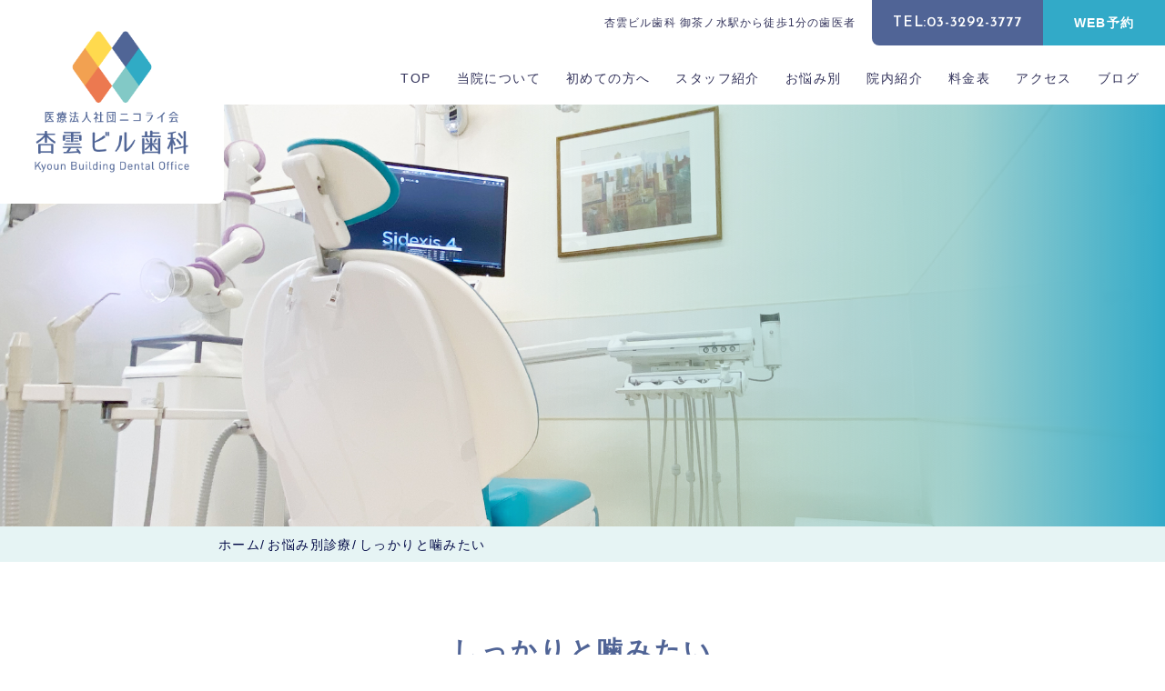

--- FILE ---
content_type: text/html; charset=UTF-8
request_url: https://www.nikoraikai.org/operate/implant
body_size: 42135
content:

<!doctype html>
<html>
<head>
<!-- Google Tag Manager -->
<script>(function(w,d,s,l,i){w[l]=w[l]||[];w[l].push({'gtm.start':
new Date().getTime(),event:'gtm.js'});var f=d.getElementsByTagName(s)[0],
j=d.createElement(s),dl=l!='dataLayer'?'&l='+l:'';j.async=true;j.src=
'https://www.googletagmanager.com/gtm.js?id='+i+dl;f.parentNode.insertBefore(j,f);
})(window,document,'script','dataLayer','GTM-WXQKVHLT');</script>
<!-- End Google Tag Manager -->
	
<meta charset="UTF-8">
<meta name="viewport"  content="width=device-width, initial-scale=1">

<title>しっかりと噛みたい | 御茶ノ水 歯科医院 杏雲ビル歯科</title>

<meta name="description" content="御茶ノ水の歯医者「杏雲ビル歯科」の公式サイトです。御茶ノ水駅より徒歩1分、一般歯科、インプラント、ホワイトニング、矯正歯科、歯周病治療など幅広い治療を行っています。歯に関するお悩みはお気軽にご相談ください。【各種保険取り扱い】" />
<meta name="Keywords" content="御茶ノ水,歯医者,杏雲ビル歯科" />
<link rel="shortcut icon" href="https://www.nikoraikai.org/images/common/favicon.ico" type="image/vnd.microsoft.icon">
<link rel="icon" href="https://www.nikoraikai.org/images/common/favicon.ico" type="image/vnd.microsoft.icon">

<link rel="stylesheet" href="https://www.nikoraikai.org/css/reset.css">
<link rel="stylesheet" href="https://www.nikoraikai.org/css/common.css">
<link rel="stylesheet" href="https://www.nikoraikai.org/css/page.css">
<link rel="stylesheet" href="https://www.nikoraikai.org/css/page-sp.css">
<link href="https://fonts.googleapis.com/css2?family=Josefin+Sans:wght@400;600&display=swap" rel="stylesheet">
<script type="text/javascript" src="https://ajax.googleapis.com/ajax/libs/jquery/1.10.1/jquery.min.js"></script>
<!--
<PageMap>
	<DataObject type="thumbnail">
		<Attribute name="src" value="https://www.nikoraikai.org/images/index/mv01.jpg" />
		<Attribute name="width" value="100" />
		<Attribute name="height" value="130" />
	</DataObject>
</PageMap>
-->  

<meta name='robots' content='max-image-preview:large' />

<!-- All In One SEO Pack 3.7.1[562,597] -->
<meta name="description"  content="インプラントとは 歯が抜けてなくなってしまった所に人工の歯根を埋め込み、その上にクラウンなどの人工の歯をかぶせる治療です。 インプラントと従来の治療法との比較 御茶ノ水" />

<script type="application/ld+json" class="aioseop-schema">{"@context":"https://schema.org","@graph":[{"@type":"Organization","@id":"https://www.nikoraikai.org/#organization","url":"https://www.nikoraikai.org/","name":"御茶ノ水 歯科医院 杏雲ビル歯科","sameAs":[]},{"@type":"WebSite","@id":"https://www.nikoraikai.org/#website","url":"https://www.nikoraikai.org/","name":"御茶ノ水 歯科医院 杏雲ビル歯科","publisher":{"@id":"https://www.nikoraikai.org/#organization"}},{"@type":"WebPage","@id":"https://www.nikoraikai.org/operate/implant/#webpage","url":"https://www.nikoraikai.org/operate/implant/","inLanguage":"ja","name":"しっかりと噛みたい","isPartOf":{"@id":"https://www.nikoraikai.org/#website"},"breadcrumb":{"@id":"https://www.nikoraikai.org/operate/implant/#breadcrumblist"},"datePublished":"2020-09-18T08:06:25+09:00","dateModified":"2023-04-28T11:10:08+09:00"},{"@type":"BreadcrumbList","@id":"https://www.nikoraikai.org/operate/implant/#breadcrumblist","itemListElement":[{"@type":"ListItem","position":1,"item":{"@type":"WebPage","@id":"https://www.nikoraikai.org/","url":"https://www.nikoraikai.org/","name":"御茶ノ水の歯医者【杏雲ビル歯科】御茶ノ水駅より徒歩1分"}},{"@type":"ListItem","position":2,"item":{"@type":"WebPage","@id":"https://www.nikoraikai.org/operate/","url":"https://www.nikoraikai.org/operate/","name":"お悩み別診療"}},{"@type":"ListItem","position":3,"item":{"@type":"WebPage","@id":"https://www.nikoraikai.org/operate/implant/","url":"https://www.nikoraikai.org/operate/implant/","name":"しっかりと噛みたい"}}]}]}</script>
<link rel="canonical" href="https://www.nikoraikai.org/operate/implant/" />
			<script type="text/javascript" >
				window.ga=window.ga||function(){(ga.q=ga.q||[]).push(arguments)};ga.l=+new Date;
				ga('create', 'UA-73096204-1', 'auto');
				// Plugins
				
				ga('send', 'pageview');
			</script>
			<script async src="https://www.google-analytics.com/analytics.js"></script>
			<!-- All In One SEO Pack -->
<link rel='dns-prefetch' href='//s.w.org' />
<link rel="alternate" type="application/rss+xml" title="御茶ノ水 歯科医院 杏雲ビル歯科 &raquo; フィード" href="https://www.nikoraikai.org/feed/" />
<link rel="alternate" type="application/rss+xml" title="御茶ノ水 歯科医院 杏雲ビル歯科 &raquo; コメントフィード" href="https://www.nikoraikai.org/comments/feed/" />
<script type="text/javascript">
window._wpemojiSettings = {"baseUrl":"https:\/\/s.w.org\/images\/core\/emoji\/14.0.0\/72x72\/","ext":".png","svgUrl":"https:\/\/s.w.org\/images\/core\/emoji\/14.0.0\/svg\/","svgExt":".svg","source":{"concatemoji":"https:\/\/www.nikoraikai.org\/blog\/wp-includes\/js\/wp-emoji-release.min.js?ver=6.0"}};
/*! This file is auto-generated */
!function(e,a,t){var n,r,o,i=a.createElement("canvas"),p=i.getContext&&i.getContext("2d");function s(e,t){var a=String.fromCharCode,e=(p.clearRect(0,0,i.width,i.height),p.fillText(a.apply(this,e),0,0),i.toDataURL());return p.clearRect(0,0,i.width,i.height),p.fillText(a.apply(this,t),0,0),e===i.toDataURL()}function c(e){var t=a.createElement("script");t.src=e,t.defer=t.type="text/javascript",a.getElementsByTagName("head")[0].appendChild(t)}for(o=Array("flag","emoji"),t.supports={everything:!0,everythingExceptFlag:!0},r=0;r<o.length;r++)t.supports[o[r]]=function(e){if(!p||!p.fillText)return!1;switch(p.textBaseline="top",p.font="600 32px Arial",e){case"flag":return s([127987,65039,8205,9895,65039],[127987,65039,8203,9895,65039])?!1:!s([55356,56826,55356,56819],[55356,56826,8203,55356,56819])&&!s([55356,57332,56128,56423,56128,56418,56128,56421,56128,56430,56128,56423,56128,56447],[55356,57332,8203,56128,56423,8203,56128,56418,8203,56128,56421,8203,56128,56430,8203,56128,56423,8203,56128,56447]);case"emoji":return!s([129777,127995,8205,129778,127999],[129777,127995,8203,129778,127999])}return!1}(o[r]),t.supports.everything=t.supports.everything&&t.supports[o[r]],"flag"!==o[r]&&(t.supports.everythingExceptFlag=t.supports.everythingExceptFlag&&t.supports[o[r]]);t.supports.everythingExceptFlag=t.supports.everythingExceptFlag&&!t.supports.flag,t.DOMReady=!1,t.readyCallback=function(){t.DOMReady=!0},t.supports.everything||(n=function(){t.readyCallback()},a.addEventListener?(a.addEventListener("DOMContentLoaded",n,!1),e.addEventListener("load",n,!1)):(e.attachEvent("onload",n),a.attachEvent("onreadystatechange",function(){"complete"===a.readyState&&t.readyCallback()})),(e=t.source||{}).concatemoji?c(e.concatemoji):e.wpemoji&&e.twemoji&&(c(e.twemoji),c(e.wpemoji)))}(window,document,window._wpemojiSettings);
</script>
<style type="text/css">
img.wp-smiley,
img.emoji {
	display: inline !important;
	border: none !important;
	box-shadow: none !important;
	height: 1em !important;
	width: 1em !important;
	margin: 0 0.07em !important;
	vertical-align: -0.1em !important;
	background: none !important;
	padding: 0 !important;
}
</style>
	<link rel='stylesheet' id='wp-block-library-css'  href='https://www.nikoraikai.org/blog/wp-includes/css/dist/block-library/style.min.css?ver=6.0' type='text/css' media='all' />
<style id='global-styles-inline-css' type='text/css'>
body{--wp--preset--color--black: #000000;--wp--preset--color--cyan-bluish-gray: #abb8c3;--wp--preset--color--white: #ffffff;--wp--preset--color--pale-pink: #f78da7;--wp--preset--color--vivid-red: #cf2e2e;--wp--preset--color--luminous-vivid-orange: #ff6900;--wp--preset--color--luminous-vivid-amber: #fcb900;--wp--preset--color--light-green-cyan: #7bdcb5;--wp--preset--color--vivid-green-cyan: #00d084;--wp--preset--color--pale-cyan-blue: #8ed1fc;--wp--preset--color--vivid-cyan-blue: #0693e3;--wp--preset--color--vivid-purple: #9b51e0;--wp--preset--gradient--vivid-cyan-blue-to-vivid-purple: linear-gradient(135deg,rgba(6,147,227,1) 0%,rgb(155,81,224) 100%);--wp--preset--gradient--light-green-cyan-to-vivid-green-cyan: linear-gradient(135deg,rgb(122,220,180) 0%,rgb(0,208,130) 100%);--wp--preset--gradient--luminous-vivid-amber-to-luminous-vivid-orange: linear-gradient(135deg,rgba(252,185,0,1) 0%,rgba(255,105,0,1) 100%);--wp--preset--gradient--luminous-vivid-orange-to-vivid-red: linear-gradient(135deg,rgba(255,105,0,1) 0%,rgb(207,46,46) 100%);--wp--preset--gradient--very-light-gray-to-cyan-bluish-gray: linear-gradient(135deg,rgb(238,238,238) 0%,rgb(169,184,195) 100%);--wp--preset--gradient--cool-to-warm-spectrum: linear-gradient(135deg,rgb(74,234,220) 0%,rgb(151,120,209) 20%,rgb(207,42,186) 40%,rgb(238,44,130) 60%,rgb(251,105,98) 80%,rgb(254,248,76) 100%);--wp--preset--gradient--blush-light-purple: linear-gradient(135deg,rgb(255,206,236) 0%,rgb(152,150,240) 100%);--wp--preset--gradient--blush-bordeaux: linear-gradient(135deg,rgb(254,205,165) 0%,rgb(254,45,45) 50%,rgb(107,0,62) 100%);--wp--preset--gradient--luminous-dusk: linear-gradient(135deg,rgb(255,203,112) 0%,rgb(199,81,192) 50%,rgb(65,88,208) 100%);--wp--preset--gradient--pale-ocean: linear-gradient(135deg,rgb(255,245,203) 0%,rgb(182,227,212) 50%,rgb(51,167,181) 100%);--wp--preset--gradient--electric-grass: linear-gradient(135deg,rgb(202,248,128) 0%,rgb(113,206,126) 100%);--wp--preset--gradient--midnight: linear-gradient(135deg,rgb(2,3,129) 0%,rgb(40,116,252) 100%);--wp--preset--duotone--dark-grayscale: url('#wp-duotone-dark-grayscale');--wp--preset--duotone--grayscale: url('#wp-duotone-grayscale');--wp--preset--duotone--purple-yellow: url('#wp-duotone-purple-yellow');--wp--preset--duotone--blue-red: url('#wp-duotone-blue-red');--wp--preset--duotone--midnight: url('#wp-duotone-midnight');--wp--preset--duotone--magenta-yellow: url('#wp-duotone-magenta-yellow');--wp--preset--duotone--purple-green: url('#wp-duotone-purple-green');--wp--preset--duotone--blue-orange: url('#wp-duotone-blue-orange');--wp--preset--font-size--small: 13px;--wp--preset--font-size--medium: 20px;--wp--preset--font-size--large: 36px;--wp--preset--font-size--x-large: 42px;}.has-black-color{color: var(--wp--preset--color--black) !important;}.has-cyan-bluish-gray-color{color: var(--wp--preset--color--cyan-bluish-gray) !important;}.has-white-color{color: var(--wp--preset--color--white) !important;}.has-pale-pink-color{color: var(--wp--preset--color--pale-pink) !important;}.has-vivid-red-color{color: var(--wp--preset--color--vivid-red) !important;}.has-luminous-vivid-orange-color{color: var(--wp--preset--color--luminous-vivid-orange) !important;}.has-luminous-vivid-amber-color{color: var(--wp--preset--color--luminous-vivid-amber) !important;}.has-light-green-cyan-color{color: var(--wp--preset--color--light-green-cyan) !important;}.has-vivid-green-cyan-color{color: var(--wp--preset--color--vivid-green-cyan) !important;}.has-pale-cyan-blue-color{color: var(--wp--preset--color--pale-cyan-blue) !important;}.has-vivid-cyan-blue-color{color: var(--wp--preset--color--vivid-cyan-blue) !important;}.has-vivid-purple-color{color: var(--wp--preset--color--vivid-purple) !important;}.has-black-background-color{background-color: var(--wp--preset--color--black) !important;}.has-cyan-bluish-gray-background-color{background-color: var(--wp--preset--color--cyan-bluish-gray) !important;}.has-white-background-color{background-color: var(--wp--preset--color--white) !important;}.has-pale-pink-background-color{background-color: var(--wp--preset--color--pale-pink) !important;}.has-vivid-red-background-color{background-color: var(--wp--preset--color--vivid-red) !important;}.has-luminous-vivid-orange-background-color{background-color: var(--wp--preset--color--luminous-vivid-orange) !important;}.has-luminous-vivid-amber-background-color{background-color: var(--wp--preset--color--luminous-vivid-amber) !important;}.has-light-green-cyan-background-color{background-color: var(--wp--preset--color--light-green-cyan) !important;}.has-vivid-green-cyan-background-color{background-color: var(--wp--preset--color--vivid-green-cyan) !important;}.has-pale-cyan-blue-background-color{background-color: var(--wp--preset--color--pale-cyan-blue) !important;}.has-vivid-cyan-blue-background-color{background-color: var(--wp--preset--color--vivid-cyan-blue) !important;}.has-vivid-purple-background-color{background-color: var(--wp--preset--color--vivid-purple) !important;}.has-black-border-color{border-color: var(--wp--preset--color--black) !important;}.has-cyan-bluish-gray-border-color{border-color: var(--wp--preset--color--cyan-bluish-gray) !important;}.has-white-border-color{border-color: var(--wp--preset--color--white) !important;}.has-pale-pink-border-color{border-color: var(--wp--preset--color--pale-pink) !important;}.has-vivid-red-border-color{border-color: var(--wp--preset--color--vivid-red) !important;}.has-luminous-vivid-orange-border-color{border-color: var(--wp--preset--color--luminous-vivid-orange) !important;}.has-luminous-vivid-amber-border-color{border-color: var(--wp--preset--color--luminous-vivid-amber) !important;}.has-light-green-cyan-border-color{border-color: var(--wp--preset--color--light-green-cyan) !important;}.has-vivid-green-cyan-border-color{border-color: var(--wp--preset--color--vivid-green-cyan) !important;}.has-pale-cyan-blue-border-color{border-color: var(--wp--preset--color--pale-cyan-blue) !important;}.has-vivid-cyan-blue-border-color{border-color: var(--wp--preset--color--vivid-cyan-blue) !important;}.has-vivid-purple-border-color{border-color: var(--wp--preset--color--vivid-purple) !important;}.has-vivid-cyan-blue-to-vivid-purple-gradient-background{background: var(--wp--preset--gradient--vivid-cyan-blue-to-vivid-purple) !important;}.has-light-green-cyan-to-vivid-green-cyan-gradient-background{background: var(--wp--preset--gradient--light-green-cyan-to-vivid-green-cyan) !important;}.has-luminous-vivid-amber-to-luminous-vivid-orange-gradient-background{background: var(--wp--preset--gradient--luminous-vivid-amber-to-luminous-vivid-orange) !important;}.has-luminous-vivid-orange-to-vivid-red-gradient-background{background: var(--wp--preset--gradient--luminous-vivid-orange-to-vivid-red) !important;}.has-very-light-gray-to-cyan-bluish-gray-gradient-background{background: var(--wp--preset--gradient--very-light-gray-to-cyan-bluish-gray) !important;}.has-cool-to-warm-spectrum-gradient-background{background: var(--wp--preset--gradient--cool-to-warm-spectrum) !important;}.has-blush-light-purple-gradient-background{background: var(--wp--preset--gradient--blush-light-purple) !important;}.has-blush-bordeaux-gradient-background{background: var(--wp--preset--gradient--blush-bordeaux) !important;}.has-luminous-dusk-gradient-background{background: var(--wp--preset--gradient--luminous-dusk) !important;}.has-pale-ocean-gradient-background{background: var(--wp--preset--gradient--pale-ocean) !important;}.has-electric-grass-gradient-background{background: var(--wp--preset--gradient--electric-grass) !important;}.has-midnight-gradient-background{background: var(--wp--preset--gradient--midnight) !important;}.has-small-font-size{font-size: var(--wp--preset--font-size--small) !important;}.has-medium-font-size{font-size: var(--wp--preset--font-size--medium) !important;}.has-large-font-size{font-size: var(--wp--preset--font-size--large) !important;}.has-x-large-font-size{font-size: var(--wp--preset--font-size--x-large) !important;}
</style>
<link rel='stylesheet' id='toc-screen-css'  href='https://www.nikoraikai.org/blog/wp-content/plugins/table-of-contents-plus/screen.min.css?ver=2002' type='text/css' media='all' />
<link rel="https://api.w.org/" href="https://www.nikoraikai.org/wp-json/" /><link rel="alternate" type="application/json" href="https://www.nikoraikai.org/wp-json/wp/v2/pages/527" /><link rel="EditURI" type="application/rsd+xml" title="RSD" href="https://www.nikoraikai.org/blog/xmlrpc.php?rsd" />
<link rel="wlwmanifest" type="application/wlwmanifest+xml" href="https://www.nikoraikai.org/blog/wp-includes/wlwmanifest.xml" /> 
<meta name="generator" content="WordPress 6.0" />
<link rel='shortlink' href='https://www.nikoraikai.org/?p=527' />
<link rel="alternate" type="application/json+oembed" href="https://www.nikoraikai.org/wp-json/oembed/1.0/embed?url=https%3A%2F%2Fwww.nikoraikai.org%2Foperate%2Fimplant%2F" />
<link rel="alternate" type="text/xml+oembed" href="https://www.nikoraikai.org/wp-json/oembed/1.0/embed?url=https%3A%2F%2Fwww.nikoraikai.org%2Foperate%2Fimplant%2F&#038;format=xml" />
</head><!--test-->

	
<body id="top">
<!-- Google Tag Manager (noscript) -->
<noscript><iframe src="https://www.googletagmanager.com/ns.html?id=GTM-WXQKVHLT"
height="0" width="0" style="display:none;visibility:hidden"></iframe></noscript>
<!-- End Google Tag Manager (noscript) -->

<div class="body-wrap">

    <header>
        <a href="https://www.nikoraikai.org/" class="logo"><img src="https://www.nikoraikai.org/images/common/logo01.png" alt="医療法人ニコライ会 杏雲ビル歯科"></a>
        <nav>
            <div class="top flex pc">
                <p>杏雲ビル歯科 御茶ノ水駅から徒歩1分の歯医者</p>
                <a href="tel:03-3292-3777" class="tel josef">TEL:03-3292-3777</a>
                <a href="https://ssl.xaas.jp/m1051836/login/serviceAppoint/index?SITE_CODE=hp" target="_blank" class="web">WEB予約</a>
            </div>
            <ul class="gnav">
                <li><a href="https://www.nikoraikai.org/">TOP</a></li>
                <li><a href="https://www.nikoraikai.org/about.html">当院について</a></li>
                <li><a href="https://www.nikoraikai.org/first.html">初めての⽅へ</a></li>
                <li><a href="https://www.nikoraikai.org/staff.html">スタッフ紹介</a></li>
                <li><a href="https://www.nikoraikai.org/operate">お悩み別</a></li>
                <li><a href="https://www.nikoraikai.org/interior.html">院内紹介</a></li>
				<li><a href="https://www.nikoraikai.org/price.html">料金表</a></li> 
                <li><a href="https://www.nikoraikai.org/access.html">アクセス</a></li>
				<li><a href="https://www.nikoraikai.org/news/">ブログ</a></li>
            </ul>
        </nav>
    </header>

    <div class="mv branch">
      <!----------------------------------------------------------------------------
            .mvに任意のクラス名を足してpage.cssでbackground-imageで背景画像を設定してください。
            (.sampleを任意の名前に変更)
        ----------------------------------------------------------------------------->
    </div>
    
    
    
    
<!--
    <div class="pankuzu-wrap">
      <ul itemscope itemtype="http://schema.org/BreadcrumbList" class="pankuzu wrap large">
        <li itemscope itemprop="itemListElement" itemtype="http://schema.org/ListItem"> <a itemprop="item" href="https://www.nikoraikai.org"> <span itemprop="name">TOP</span> </a>
          <meta itemprop="position" content="1" />
        </li>
        <li itemscope itemprop="itemListElement" itemtype="http://schema.org/ListItem"> <a itemprop="item" href="https://www.nikoraikai.org/operate/implant/"> <span itemprop="name">しっかりと噛みたい</span> </a>
          <meta itemprop="position" content="2" />
        </li>
      </ul>
    </div>
-->
	
	<div class="pankuzu-wrap">
		<div id="breadcrumb"> <ul itemscope itemtype="http://schema.org/BreadcrumbList" class="pankuzu wrap large"><li><a href="https://www.nikoraikai.org"><span>ホーム</span></a></li><li><a href="https://www.nikoraikai.org/operate/"><span>お悩み別診療</span></a></li><li><span>しっかりと噛みたい</span></li></ul></div>	</div>


    <main>

      <h1>
		しっかりと噛みたい      	      	<span class="josef">
      	インプラント      			
      		</span></h1>





<div class="container">
	<!-- コンテンツここから -->
	<div id="toc_container" class="no_bullets"><p class="toc_title">目次</p><ul class="toc_list"><li><a href="#i"><span class="toc_number toc_depth_1">1</span> インプラントとは</a><ul><li><a href="#i-2"><span class="toc_number toc_depth_2">1.1</span> インプラントと従来の治療法との比較</a></li><li><a href="#i-3"><span class="toc_number toc_depth_2">1.2</span> インプラントの特徴</a></li><li><a href="#i-4"><span class="toc_number toc_depth_2">1.3</span> インプラント治療の手順</a></li></ul></li></ul></div>
<h2><span id="i">インプラントとは</span></h2>


	<p>歯が抜けてなくなってしまった所に人工の歯根を埋め込み、その上にクラウンなどの人工の歯をかぶせる治療です。</p>


	<h3><span id="i-2">インプラントと<br class="sp">従来の治療法との比較</span></h3>

	<div class="side-img">
		<div class="content">
			<p>御茶ノ水 杏雲ビル歯科では国際的にも信頼度が高いと言われ、長期間にわたる臨床実績のあるストローマンインプラント(スイス)を使用しています。</p><p>また、手術前の診察では院内に常設されているCTにてCT撮影を行い、安全性の高い治療を心がけています。</p>

			<p>歯が抜けてなくなってしまった場合、従来は取り外し式の義歯、あるいは隣の歯を削ってブリッジを作っていましたが、様々な欠点がありました。</p><p><strong>インプラントを使用することによって従来からの治療法の欠点から解放されます。</strong></p>
		</div>
		<div class="img"><img src="../images/operate/implant/04.jpg"></div>
	</div>




	<div class="side-img">

		<div class="content">
			<h4>義歯の欠点</h4>  
			<ul class="dice">
				<!-- ふつうのリスト -->
				<li>取り外し式のため毎日の手入れが面倒である</li>
				<li>違和感、異物感が強く、<br class="sp">また発音にも障害がでる</li>
				<li>見た目が良くない</li>
			</ul>  

			<h4>ブリッジの欠点</h4>  
			<ul class="dice">
				<!-- ふつうのリスト -->
				<li>ブリッジを支える歯には大きな負担がかかる</li>
				<li>隣の健康な歯を削らなければいけない</li>
			</ul>  
		</div>
		<div class="img"><img src="../images/operate/implant/01.jpg"></div>
	</div>


	<h3><span id="i-3">インプラントの特徴</span></h3>  
	<ul class="dice">
		<!-- ふつうのリスト -->
		<li>外観が自然である</li>
		<li>固定式であり、義歯のように毎日はずして洗う必要がない</li>
		<li>天然の歯とはほとんど同じような感覚で噛むことができる</li>  
		<li>ブリッジのように隣の健康な歯を削る必要がない・また負担もかからない</li> 
		<li>手術の必要があり、一般的に治療期間は長くなる(2ヶ月～6ヶ月程)</li>     
	</ul>  


	<h3><span id="i-4">インプラント治療の手順</span></h3>
	<div class="side-img">
		<div class="content">
			<p>レントゲン、模型などによって十分な診査を行った後、顎の骨の形をよりよく把握し、安全に手術を行えるようX線、CTも使用しています。<br>
			CTと模型診査から、埋入するインプラントの長さと太さをシミュレーションして、手術のプランを説明させていただきます。骨の量が少ない場合には、骨の造成をインプラント埋入時に同時に行うこともあります。</p>

			<p>手術は局所麻酔で行い時間は１時間ほどです。<br>※ケースにより異なります。<br>
			手術前に、口腔内のクリーニング、モニターの取り付けなどの準備で1時間ほどかかりますので、院内での滞在時間は２時間ほどになります。</p>
			
		</div>
		<div class="img"> <img src="../images/operate/implant/02.jpg"> </div>
	</div>
			<p>術直後は１週間ほどは手術部位は安静にして頂いて、食事も術野とは反対側で食事をお願いしています。<br>
			通常1週間後に抜糸となります。術後にすぐにインプラントに歯が入る訳ではなく、インプラントが骨としっかりと定着するまで３〜4ヶ月ほど放置します。</p>

			<p>そして、３～４ヶ月経ってから、インプラントに歯を立てるために型取りへと入って行きます。</p>

</div>
<!-- .container -->
				



    </main>
	
		<section class="blog">
        <div class="wrap">
            <img src="../images/index/bg-blog01.png" class="bg" alt="ブログ">
            <h2><span class="josef">Related article</span>関連記事</h2>
			            <ul class="blog-list">
            								
				<li>
					<a href="https://www.nikoraikai.org/news/445/" class="linkwrap"></a>
	                <div class="thumb " style="background-image: url(https://www.nikoraikai.org/blog/wp-content/uploads/2019/12/1.jpg);"></div>
	                <div class="content">
	                    <span class="time">2019.12.16</span>
	                    <p>歯科用CTはこんな時に役にたちます。（インプラント編）</p>
	                </div>
				</li>
											
				<li>
					<a href="https://www.nikoraikai.org/news/346/" class="linkwrap"></a>
	                <div class="thumb " style="background-image: url(https://www.nikoraikai.org/blog/wp-content/uploads/2018/04/0683b35388e1d1941224a677a41b35ce_s.jpg);"></div>
	                <div class="content">
	                    <span class="time">2018.4.30</span>
	                    <p>歯を抜いた後。インプラント編</p>
	                </div>
				</li>
											
				<li>
					<a href="https://www.nikoraikai.org/news/196/" class="linkwrap"></a>
	                <div class="thumb " style="background-image: url(https://www.nikoraikai.org/blog/wp-content/uploads/2016/08/DSC_6581.jpg);"></div>
	                <div class="content">
	                    <span class="time">2016.8.14</span>
	                    <p>歯を抜いたあと、何かを入れなくちゃいけないの？</p>
	                </div>
				</li>
											
				<li>
					<a href="https://www.nikoraikai.org/news/98/" class="linkwrap"></a>
	                <div class="thumb " style="background-image: url(https://www.nikoraikai.org/blog/wp-content/uploads/2016/03/7f331a0c745ac38be5057373db9e03a4_s.jpg);"></div>
	                <div class="content">
	                    <span class="time">2016.3.01</span>
	                    <p>歯を抜くときの基礎知識</p>
	                </div>
				</li>
			            </ul>
        	            <a href="https://www.nikoraikai.org/news_category/implant" class="btn"><span>関連記事一覧</span></a>
        </div>
    </section>
   	
	<section class="trouble wrap">
		<h2 class="general"><span>口腔内をトータルサポート</span>お悩み症状別</h2>
		<ul class="trouble-list">
            <li>
                <a href="https://www.nikoraikai.org/operate/prevent" class="linkwrap"></a>
                <img src="https://www.nikoraikai.org/images/common/icon-trouble02.png" alt="歯を予防したい・予防歯科">
                <p>歯を予防したい</p>
                <span>予防⻭科</span>
            </li>
            <li>
                <a href="https://www.nikoraikai.org/operate/kids" class="linkwrap"></a>
                <img src="https://www.nikoraikai.org/images/common/icon-trouble04.png" alt="子供の歯を守る・小児歯科">
                <p>子供の歯を守る</p>
                <span>⼩児⻭科</span>
            </li>
			<li>
                <a href="https://www.nikoraikai.org/operate/halitosis" class="linkwrap"></a>
                <img src="https://www.nikoraikai.org/images/common/icon-trouble13.png" alt="口臭が気になる・口臭予防">
                <p>⼝臭が気になる</p>
                <span>⼝臭予防</span>
            </li>
			<li>
                <a href="https://www.nikoraikai.org/operate/perio" class="linkwrap"></a>
                <img src="https://www.nikoraikai.org/images/common/icon-trouble03.png" alt="歯がグラグラ・歯周病">
                <p>⻭がグラグラする</p>
                <span>⻭周病治療</span>
            </li>
			<li>
                <a href="https://www.nikoraikai.org/operate/wisdom" class="linkwrap"></a>
                <img src="https://www.nikoraikai.org/images/common/icon-trouble05.png" alt="親知らずを抜きたい・親知らず">
                <p>親知らずを抜きたい</p>
                <span>親知らず抜歯</span>
            </li>
			<li>
                <a href="https://www.nikoraikai.org/operate/decay" class="linkwrap"></a>
                <img src="https://www.nikoraikai.org/images/common/icon-trouble01.png" alt="歯が痛い・虫歯治療">
                <p>⻭が痛い</p>
                <span>虫歯治療</span>
            </li>
			<li>
                <a href="https://www.nikoraikai.org/operate/root" class="linkwrap"></a>
                <img src="https://www.nikoraikai.org/images/common/icon-trouble07.png" alt="歯を残したい・根管治療">
                <p>⻭を残したい</p>
                <span>根管治療</span>
            </li>
			<li>
                <a href="https://www.nikoraikai.org/operate/esthetic" class="linkwrap"></a>
                <img src="https://www.nikoraikai.org/images/common/icon-trouble08.png" alt="銀歯がきになる・セラミック治療">
                <p>銀⻭が気になる</p>
                <span>セラミック治療</span>
            </li>
			<li>
                <a href="https://www.nikoraikai.org/operate/cosmetic" class="linkwrap"></a>
                <img src="https://www.nikoraikai.org/images/common/icon-trouble16.png" alt="前歯をキレイにしたい・審美歯科">
                <p>前歯をキレイにしたい</p>
                <span>審美⻭科</span>
            </li>
			<li>
                <a href="https://www.nikoraikai.org/operate/whitening" class="linkwrap"></a>
                <img src="https://www.nikoraikai.org/images/common/icon-trouble14.png" alt="前歯を白く/キレイにしたい・ホワイトニング">
                <p>⻭を⽩くしたい</p>
                <span>ホワイトニング</span>
            </li>
			<li>
                <a href="https://www.nikoraikai.org/operate/ortho" class="linkwrap"></a>
                <img src="https://www.nikoraikai.org/images/common/icon-trouble09.png" alt="歯並びをよくしたい・矯正歯科">
                <p>⻭並びを良くしたい</p>
                <span>矯正⻭科</span>
            </li>
			<li>
                <a href="https://www.nikoraikai.org/operate/denture" class="linkwrap"></a>
                <img src="https://www.nikoraikai.org/images/common/icon-trouble11.png" alt="歯がない・入れ歯">
                <p>⻭がない</p>
                <span>⼊れ⻭/ブリッジ</span>
            </li>
            <li>
                <a href="https://www.nikoraikai.org/operate/implant" class="linkwrap"></a>
                <img src="https://www.nikoraikai.org/images/common/icon-trouble06.png" alt="しっかりと噛みたい・インプラント">
                <p>しっかりと噛みたい</p>
                <span>インプラント</span>
            </li>
			<li>
                <a href="https://www.nikoraikai.org/operate/bruxism" class="linkwrap"></a>
                <img src="https://www.nikoraikai.org/images/common/icon-trouble12.png" alt="歯がすり減る・歯ぎしり">
                <p>⻭がすり減る</p>
                <span>⻭ぎしり対策</span>
            </li>
            <li>
                <a href="https://www.nikoraikai.org/operate/engagement" class="linkwrap"></a>
                <img src="https://www.nikoraikai.org/images/common/icon-trouble10.png" alt="顎がガクガクする・顎関節症">
                <p>顎が痛い</p>
                <span>顎関節治療</span>
            </li>
        </ul>
	</section>
	
	<div class="img-box02">
		<img src="https://www.nikoraikai.org/images/index/item-img-box02.png" class="item01 pc">
		<img src="https://www.nikoraikai.org/images/index/item-img-box02-sp.png" class="item01 sp">
	</div>
	
	<section class="add">
		<div class="container">
			<h2>私たちにご相談ください</h2>
			<p><img src="https://www.nikoraikai.org/images/common/add.jpg" width="100%" alt="私たちにご相談ください"></p>
			<p>患者さんが安心して通える歯科医院を目指して、日々技術の向上や勉強に励んでおります。</p>
			<p>そのため、お子様、社会人、御高齢の方、どなたでも『<strong>患者さんに喜んで頂け歯科治療と予防</strong>』を提供できると自負しております。</p>
			<p>お口のお悩みがございましたら、まずはご相談ください。</p>
			<a href="https://ssl.xaas.jp/m1051836/login/serviceAppoint/index?SITE_CODE=hp" target="_blank" class="btn"><span>ご予約はこちらから</span></a>
		</div>
	</section>
	
	
	
	
    <div class="gmap pc">
        <iframe src="https://www.google.com/maps/embed?pb=!1m14!1m8!1m3!1d12960.433939807765!2d139.7635308!3d35.6989479!3m2!1i1024!2i768!4f13.1!3m3!1m2!1s0x0%3A0x5d1b3773bcb7ef4f!2z5b6h6Iy244OO5rC0IOadj-mbsuODk-ODq-atr-enkQ!5e0!3m2!1sja!2sjp!4v1597651632439!5m2!1sja!2sjp" width="600" height="450" frameborder="0" style="border:0;" allowfullscreen="" aria-hidden="false" tabindex="0"></iframe>
    </div>

    <div class="foot-info">
        <div class="wrap">
				<img src="https://www.nikoraikai.org/images/common/logo02.png" class="logo" alt="医療法人ニコライ会 杏雲ビル歯科">
            <p>杏雲ビル歯科 御茶ノ水駅から徒歩1分の歯医者</p>
            <div class="flex">
                <div class="left">
                    <table class="hour-table">
                        <thead>
                            <tr>
                                <th>診療時間</th>
                                <td>月</td>
                                <td>火</td>
                                <td>水</td>
                                <td>木</td>
                                <td>金</td>
                                <td>土</td>
                                <td>日・祝</td>
                            </tr>
                        </thead>
                        <tbody>
                            <tr>
                                <th>9:30～13:00</th>
                                <td>○</td>
                                <td>○</td>
                                <td>○</td>
                                <td>○</td>
                                <td>○</td>
                                <td>○</td>
                                <td>-</td>
                            </tr>
                            <tr>
                                <th>14:00～19:00</th>
                                <td>○</td>
                                <td>○</td>
                                <td>○</td>
                                <td>○</td>
                                <td>○</td>
                                <td>△</td>
                                <td>-</td>
                            </tr>
                        </tbody>
                    </table>
                    <p>※土曜日は18時まで<br>新患･急患随時受付 / 休診日：日曜･祝祭日</p>
                </div>
                <div class="right">
                    <p>〒101-0062<br>東京都千代田区神田駿河台2-2 御茶ノ水杏雲ビル1F</p>
                    <p>JR御茶ノ水駅より徒歩1分<br>東京メトロ新御茶ノ水駅より徒歩2分</p>
                    <a href="tel:03-3292-3777" class="tel josef">TEL:03-3292-3777</a>
                </div>
            </div>
        </div>
    </div>

    <footer>
        <div class="wrap sitemap">
            <dl class="pc">
                <dt><a href="https://www.nikoraikai.org/">TOP</a></dt>
            </dl>
            <dl>
                <dt class="has-child"><a href="https://www.nikoraikai.org/about.html">当院について</a></dt>
                <dd>
                    <ul>
                        <li><a href="https://www.nikoraikai.org/about.html#link001">診療理念</a></li>
                        <li><a href="https://www.nikoraikai.org/about.html#link002">当院の特徴</a></li>
                        <li><a href="https://www.nikoraikai.org/about.html#link003">沿⾰</a></li>
                        <li><a href="https://www.nikoraikai.org/branch.html">分院紹介</a></li>
                    </ul>
                </dd>
            </dl>
            <dl>
                <dt class="has-child"><a href="https://www.nikoraikai.org/first.html">初めての⽅へ</a></dt>
                <dd>
                    <ul>
                        <li><a href="https://www.nikoraikai.org/first.html#link001">治療の流れ</a></li>
                        <li><a href="https://www.nikoraikai.org/first.html#link002">予約⽅法</a></li>
                    </ul>
                </dd>
            </dl>
            <dl>
                <dt class="has-child"><a href="https://www.nikoraikai.org/staff.html">スタッフ紹介</a></dt>
                <dd>
                    <ul>
                        <li><a href="https://www.nikoraikai.org/staff.html#link001">⻭科医師</a></li>
                        <li><a href="https://www.nikoraikai.org/staff.html#link002">⻭科衛⽣⼠</a></li>
                    </ul>
                </dd>
            </dl>
            <dl>
                <dt class="has-child"><a href="https://www.nikoraikai.org/operate">お悩み別診療</a></dt>
                <dd class="flex">
                    <ul>
                        <li><a href="https://www.nikoraikai.org/operate/decay">⻭が痛い</a></li>
                        <li><a href="https://www.nikoraikai.org/operate/prevent">歯を予防したい</a></li>
                        <li><a href="https://www.nikoraikai.org/operate/perio">⻭がグラグラ</a></li>
                        <li><a href="https://www.nikoraikai.org/operate/kids">子供の歯を守る</a></li>
                        <li><a href="https://www.nikoraikai.org/operate/wisdom">親知らずを抜きたい</a></li>
                        <li><a href="https://www.nikoraikai.org/operate/implant">しっかりと噛みたい</a></li>
                        <li><a href="https://www.nikoraikai.org/operate/root">⻭を残したい</a></li>
                        <li><a href="https://www.nikoraikai.org/operate/esthetic">銀⻭が気になる</a></li>
                    </ul>
                    <ul>
						<li><a href="https://www.nikoraikai.org/operate/cosmetic">前歯をキレイにしたい</a></li>
                        <li><a href="https://www.nikoraikai.org/operate/ortho">⻭並びを良くしたい</a></li>
                        <li><a href="https://www.nikoraikai.org/operate/engagement">顎が痛い</a></li>
                        <li><a href="https://www.nikoraikai.org/operate/denture">⻭がない</a></li>
                        <li><a href="https://www.nikoraikai.org/operate/bruxism">⻭がすり減る</a></li>
                        <li><a href="https://www.nikoraikai.org/operate/halitosis">⼝臭が気になる</a></li>
                        <li><a href="https://www.nikoraikai.org/operate/whitening">⻭を⽩くしたい</a></li>
                        <li><a href="https://www.nikoraikai.org/operate/bite">噛み合わせを良くしたい</a></li>
                    </ul>
                </dd>
            </dl>
            <dl>
                <dt><a href="https://www.nikoraikai.org/interior.html">院内紹介</a></dt>
                <dt><a href="https://www.nikoraikai.org/access.html">アクセス</a></dt>
                <dt><a href="https://www.nikoraikai.org/news">ブログ</a></dt>
            </dl>
        </div>
        <p class="copy wrap">
            <a href="https://www.nikoraikai.org/"><span>©️杏雲ビル歯科 御茶ノ水駅から徒歩1分の歯医者</span></a>
<!--            <a href="https://www.nikoraikai.org/"><span class="sp josef">Kyoun Building Dental Office.</span></a>-->
        </p>
    </footer>

    <div class="menu-btn sp">
        <div class="inner">
            <span></span>
            <span></span>
            <span></span>
        </div>
        <p class="josef">MENU</p>
    </div>

    <ul class="float-btn sp">
        <li>
            <a href="tel:03-3292-3777" class="linkwrap"></a>
            電話をかける
        </li>
        <li>
            <a href="https://ssl.xaas.jp/m1051836/login/serviceAppoint/index?SITE_CODE=hp" target="_blank" class="linkwrap"></a>
            WEB予約
        </li>
    </ul>
</div><!-- .body-wrap -->


<script type="text/javascript" src="https://www.nikoraikai.org/js/slick.min.js"></script>
<script type="text/javascript" src="https://www.nikoraikai.org/js/common.js"></script>
<script type="text/javascript" src="https://www.nikoraikai.org/js/page.js"></script>
	
<!-- InstanceBeginEditable name="footer" -->
<!-- InstanceEndEditable -->
</body>

<!-- InstanceEnd --></html>

--- FILE ---
content_type: text/css
request_url: https://www.nikoraikai.org/css/common.css
body_size: 8997
content:
*{	
	font-family: "游ゴシック体", YuGothic, "游ゴシック Medium", "Yu Gothic Medium", "游ゴシック", "Yu Gothic", sans-serif;
	font-feature-settings: "palt";
	-webkit-font-smoothing: antialiased;
	-moz-osx-font-smoothing: grayscale;
	color: #32325a;
	box-sizing: border-box;
	word-break: break-all;
	font-size: 14px;
	font-style: normal;
	font-weight: 400;
	line-height: 2;
	letter-spacing: 0.1em;
	text-align: justify;
}

.josef{ font-family: 'Josefin Sans', sans-serif; letter-spacing: .05em; }

.flex{ display: flex; justify-content: space-between; flex-wrap: wrap; }

a{ transition: .3s; }
a:hover{ opacity: .7; }

br{ line-height: inherit; }

span, a, strong, small{ color: inherit; font-size: inherit; font-family: inherit; font-weight: inherit; letter-spacing: inherit; }

.wrap{ width: 800px; margin: 0 auto; }

.linkwrap{ width: 100%; height: 100%; display: block; position: absolute; top: 0; left: 0; z-index: 10; }
.body-wrap{ overflow: hidden; position: relative; }

a.btn{ display: table; padding: 0 4px 4px 0; border-right: solid 1px; border-bottom: solid 1px; border-radius: 0 0 4px 0; }
a.btn span{ display: flex; justify-content: center; align-items: center; width: 304px; height: 64px; border: solid 1px; border-radius: 4px; }

a.btn_2{ display: table; padding: 0 4px 4px 0; border-right: solid 1px; border-bottom: solid 1px; border-radius: 0 0 4px 0; margin: 0 auto;}
a.btn_2 span{ display: flex; justify-content: center; align-items: center; width: 304px; height: 64px; border: solid 1px; border-radius: 4px; }

.sp{ display: none; }

header{ height: 115px; position: relative; display: flex; justify-content: flex-end; z-index: 100; }
header a.logo{ width: 246px; height: 224px; background: #fff; display: flex; justify-content: center; align-items: center; border-radius: 0 0 8px 0; position: absolute; left: 0; top: 0; }
header a.logo img{ display: block; width: 170px; }
header nav{ /*margin-left: auto;*/ }
header nav .top{ align-items: center; justify-content: flex-end; }
header nav .top p{ font-size: 12px; margin-right: 1.5em; }
header nav .top a.tel{ width: 188px; height: 50px; background: #506496; font-size: 16px; font-weight: 600; color: #fff; display: flex; justify-content: center; align-items: center; line-height: 1; border-radius: 0 0 0 8px; }
header nav .top a.web{ width: 134px; height: 50px; background: #32aac8; font-size: 14px; font-weight: 700; color: #fff; display: flex; justify-content: center; align-items: center; line-height: 1; }
header nav .gnav{ display: flex; margin-top: 22px; justify-content: flex-end; }
header nav .gnav li{ margin-right: 2em; }


.hour-table{ width: 100%; max-width: 376px; table-layout: fixed; border-radius: 5px 5px 0 0; overflow: hidden; }
.hour-table thead{ background: #eaf6f9; }
.foot-info .hour-table thead{ background: #fff; }
.hour-table th{ width: 115px; text-align: center; color: #32aac8; height: 35px; vertical-align: middle; letter-spacing: 0.05em; }
.foot-info .hour-table thead th,
.foot-info .hour-table thead td{ color: #506496; }
.hour-table td{ text-align: center; color: #32aac8; height: 35px; vertical-align: middle; }
.foot-info .hour-table tbody th,
.foot-info .hour-table tbody td{ color: #fff; }
.hour-table td:last-of-type{ width: 67px; }
.hour-table + p{ font-size: 13px; margin-top: 10px; }



.trouble-list{ display: flex; flex-wrap: wrap; }
.trouble-list li{ width: calc(100% / 5); position: relative; transition: .3s; }
.trouble-list li:nth-of-type(n+6){ margin-top: 40px; }
.trouble-list li:hover{ opacity: .7; }
.trouble-list li img{ display: block; width: 97px; margin: 0 auto 16px; transition: .3s; }
.trouble-list li:hover img{ transform: translateY(-5px); }
.trouble-list li p{ text-align: center; font-size: 13px; font-weight: 700; white-space: nowrap; }
.trouble-list li span{ font-size: 13px; display: table; margin: 10px auto 0; padding-left: 6px; position: relative; }
.trouble-list li span:before{ content: ''; width: 0; height: 0; border-style: solid; border-width: 3px 0 3px 4px; border-color: transparent transparent transparent #32325a; position: absolute; left: 0; top: 50%; transform: translateY(-50%); }

.gmap{ height: 400px; position: relative; }
.gmap iframe{ width: 100%; height: 100%; position: absolute; top: 0; left:  }

.foot-info{ padding: 55px 0 45px; background: url(../images/common/bg-foot-info01.jpg) no-repeat; background-size: cover; background-position: center; }
.foot-info .logo{ display: block; width: 300px; margin: 0 auto; }
.foot-info .logo + p{ font-size: 14px; color: #fff; text-align: center; margin: .8em 0 3em; }
.foot-info p{ color: #fff; }
.foot-info .flex .left{ width: 378px; }
.foot-info .flex .right{ width: 378px; }
.foot-info .flex .right p{ margin-bottom: 1em; }
.foot-info .flex .right a.tel{ font-size: 24px; color: #fff; font-weight: 600; }

footer{ padding: 35px 0 1em; }
footer p.copy{ font-size: 11px; margin-top: 1.5em; color: #506496; }
.sitemap{ display: flex; justify-content: space-between; }
.sitemap dl dt{ font-weight: 700; margin-bottom: 10px; color: #506496; }
.sitemap dl dd ul + ul{ margin-left: 1em; }
.sitemap dl dd ul li{ font-size: 12px; padding-left: 1em; position: relative; line-height: 2; color: #506496; }
.sitemap dl dd ul li:before{ content: '-'; position: absolute; left: 0; }


@media(max-width: 768px){
	*{ font-size: 3.73vw; }

	.pc{ display: none !important; }
	.sp{ display: block; }

	.wrap{ width: 100%; padding-left: 5.33vw; padding-right: 5.33vw; }

	a.btn{ padding: 0 1.07vw 1.07vw 0; }
	a.btn span{ width: 81.07vw; height: 14.4vw; margin-left: auto; margin-right: auto;  }
    a.btn_2{ padding: 0 1.07vw 1.07vw 0; }
	a.btn_2 span{ width: 81.07vw; height: 14.4vw; margin-left: auto; margin-right: auto;  }

	header{ height: auto; z-index: 9998; }
	header a.logo{ width: 32.8vw; height: 29.87vw; }
	header a.logo img{ width: 22.67vw; }

	header nav{ position: fixed; top: 0; left: 0; width: 100%; height: 100%; background: #fff; visibility: hidden; opacity: 0; z-index: 9999; transition: .3s; }
	header nav.active{ opacity: 1; visibility: visible; }
	header nav .gnav{ display: block; margin-top: 26vw; }
	header nav .gnav li{ font-size: 4.27vw; text-align: center; margin: 2em 0 0; font-weight: 700; }

	.hour-table{ max-width: 100%; }
	.hour-table th{ height: 9.33vw; width: 30.93vw; font-size: 3.47vw; }
	.hour-table td{ height: 9.33vw; font-size: 3.47vw; }
	.hour-table td:last-of-type{ width: 14.67vw; }
	.hour-table + p{ font-size: 3.47vw; margin-top: 2vw; }
    
    

	.trouble-list li{ width: calc(100% / 3); }
	.trouble-list li:nth-of-type(n+4){ margin-top: 6.67vw; }
	.trouble-list li img{ width: 25.33vw; }
	.trouble-list li p{ font-size: 3.2vw; letter-spacing: 0; }
	.trouble-list li span{ font-size: 3.47vw; margin-top: 2vw; padding-left: 2.4vw; }
	.trouble-list li span:before{ border-width: 0.8vw 0 0.8vw 1.07vw; }

	.foot-info{ padding: 17.87vw 0 8vw; background-image: url(../images/common/bg-foot-info01-sp.jpg); }
	.foot-info .logo{ width: 80vw; }
	.foot-info .logo + p{ font-size: 3.47vw; margin-bottom: 1.2em; }
	.foot-info .flex .left{ width: 100%; }
	.foot-info .flex .right{ width: 100%; border-top: solid 1px #fff; margin-top: 1em; padding-top: 1em; }
	.foot-info .flex .right a.tel{ font-size: 6.4vw; }

	footer{ padding: 1em 0 1em; }
	footer p.copy{ font-size: 3.2vw; margin-top: 2em; margin-bottom: 13.33vw; }
	footer p.copy span{ letter-spacing: .11em; }

	.sitemap{ flex-wrap: wrap; }
	.sitemap dl{ width: 100%; }
	.sitemap dl dt{ font-size: 3.73vw; padding-left: 1.2em; position: relative; margin-bottom: 0; margin-top: 1em; }
	.sitemap dl dt.has-child:before{ content: '+'; position: absolute; left: 0; }
	.sitemap dl dt.has-child.active:before{ content: '--'; letter-spacing: -.2em; }
	.sitemap dl dd.flex{ display: block; }
	.sitemap dl dd ul, .sitemap dl dd ul + ul{ margin-left: 1.4em; }
	.sitemap dl dd ul li{ font-size: 3.2vw; }

	.menu-btn{ width: 16vw; height: 16vw; border-radius: 0 0 0 8px; background: #506496; position: fixed; top: 0; right: 0; z-index: 10000; }
	.menu-btn .inner{ width: 8.53vw; height: 5.49vw; position: relative; margin: 3vw auto 1vw; }
	.menu-btn .inner span{ display: inline-block; width: 100%; height: 1px; background: #fff; position: absolute; right: 0; transition: .3s; }
	.menu-btn .inner span:nth-of-type(1){ top: 0; }
	.menu-btn .inner span:nth-of-type(2){ top: 50%; transform: translateY(-50%); }
	.menu-btn .inner span:nth-of-type(3){ bottom: 0; }
	.menu-btn.active .inner span:nth-of-type(2){ width: 75%; }
	.menu-btn.active .inner span:nth-of-type(3){ width: 50%; }
	.menu-btn p{ font-size: 3.2vw; font-weight: 600; color: #fff; text-align: center; }

	.float-btn.sp{ display: flex; width: 100%; position: fixed; bottom: 0; left: 0; z-index: 999; }
	.float-btn li{ height: 13.33vw; width: 50%; display: flex; justify-content: center; align-items: center; font-weight: 700; color: #fff; position: relative; }
	.float-btn li:nth-of-type(1){ background: #506496; border-radius: 8px 0 0 0; }
	.float-btn li:nth-of-type(2){ background: #32aac8; border-radius: 0 8px 0 0; }
}






--- FILE ---
content_type: text/css
request_url: https://www.nikoraikai.org/css/page.css
body_size: 10069
content:
.mv{ height: 464px; background-repeat: no-repeat; background-size: cover; background-position: center; position: relative; }
.mv:before{ content: ''; width: calc(50% + 100px); height: 100%;
			background: -moz-linear-gradient(left, rgba(130,200,200,0) 0%, rgba(130,200,200,0.38) 38%, rgba(130,200,200,0.7) 70%, rgba(50,170,200,1) 100%); /* FF3.6-15 */
			background: -webkit-linear-gradient(left, rgba(130,200,200,0) 0%,rgba(130,200,200,0.38) 38%,rgba(130,200,200,0.7) 70%,rgba(50,170,200,1) 100%); /* Chrome10-25,Safari5.1-6 */
			background: linear-gradient(to right, rgba(130,200,200,0) 0%,rgba(130,200,200,0.38) 38%,rgba(130,200,200,0.7) 70%,rgba(50,170,200,1) 100%); /* W3C, IE10+, FF16+, Chrome26+, Opera12+, Safari7+ */
			filter: progid:DXImageTransform.Microsoft.gradient( startColorstr='#0082c8c8', endColorstr='#32aac8',GradientType=1 ); /* IE6-9 */
			position: absolute; top: 0; right: 0; }
.mv.sample{ background-image: url(../images/dummy/mv01.jpg); }
.mv.staff{ background-image: url("../images/staff/mv.jpg"); }
.mv.about{ background-image: url("../images/about/mv.jpg"); }
.mv.access{ background-image: url("../images/access/mv.jpg"); }
.mv.branch{ background-image: url("../images/branch/mv.jpg"); }
.mv.first{ background-image: url("../images/first/mv.jpg"); }
.mv.interior{ background-image: url("../images/interior/mv.jpg"); }
.mv.price{ background-image: url("../images/price/mv.jpg"); }
.mv.operate{ background-image: url("../images/operate/mv.jpg"); }
.mv.operate02{ background-image: url("../images/operate/mv02.jpg"); }

.pankuzu-wrap{ background: #e6f4f4; padding: .4em 0; }
.pankuzu li{ color: #020946; display: inline-block; }
.pankuzu li:not(:last-of-type):after{ content: '/'; margin-right: .2em; }

main, section.add{ display: block; padding-bottom: 100px; background: url(../images/common/bg-main01.png) no-repeat; background-size: 705px; background-position: bottom 50px right -50px; }

h1{ font-size: 28px; color: #506496; font-weight: 700; text-align: center; margin: 70px 0 50px; }
h1 span{ font-size: 20px; display: block; text-align: center; font-weight: 400; position: relative; padding-top: .3em; margin-top: .2em; }
h1 span:before{ content: ''; width: 150px; height: 1px; background: #506496; position: absolute; top: 0; left: 50%; transform: translateX(-50%); }

.container{ width: 800px; margin: 0 auto; }

.container img{ border-radius: 8px; }

.container h2{ font-size: 26px; font-weight: 700; color: #f0a252; text-align: center; letter-spacing: .2em; margin: 80px 0 40px; }
.container h3{ font-size: 24px; color: #32aac8; letter-spacing: .2em; border-bottom: solid 1px; padding-bottom: .1em; margin: 60px 0 30px; }
.container h4{ font-size: 17px; font-weight: 700; color: #506496; letter-spacing: .2em; margin: 40px 0 1em; }
.container p{ margin-bottom: 1em; }

.container table{ min-width: 480px; margin: 30px 0; }
.container table th{ background: #e6f4f4; padding: 1em; font-size: 13px; vertical-align: middle; border: solid 1px #82c8c8; border-right: none; }
.container table td{ padding: 1em; font-size: 13px; border: solid 1px #82c8c8; border-left: none; vertical-align: middle; }
.container .hikaku table{width: 100%;}
.container .hikaku table th{width: 27%}
.container .hikaku table td{width: 73%}

.container .table_2{ min-width: 480px; margin: 30px 0; }
.container .table_2 th{ background: #e6f4f4; padding: 1em; vertical-align: middle; border: solid 1px #82c8c8;}
.container .table_2 td{ padding: 1em; border: solid 1px #82c8c8; vertical-align: middle; }


.container .table_3{ min-width: 100%; margin: 30px 0; }
.container .table_3 th{ background: #e6f4f4; padding: 1em; font-size: 13px; vertical-align: middle; border: solid 1px #82c8c8; border-right: none; width: 40%; text-align: center;}
.container .table_3 td{ padding: 1em; font-size: 13px; border: solid 1px #82c8c8; border-left: none; vertical-align: middle; text-align: right;}

.container .access_table{ width: 100%; margin: 30px 0; }
.container .access_table th{ background: #e6f4f4; padding: 1em; font-size: 13px; vertical-align: middle; border: solid 1px #82c8c8; text-align: center;}
.container .access_table td{ padding: 1em; font-size: 13px; border: solid 1px #82c8c8; vertical-align: middle; text-align: center;}


.container ul.dice{ margin: 30px 0; }
.container ul.dice li{ position: relative; padding-left: 30px;}
/*.container ul.dice li:before{ content: ''; width: 1em; height: 1em; background: #ffdc50; position: absolute; left: 0; top: .35em; }*/
.container ul.dice li:before{ content: ''; width: 1em; height: 1em; position: absolute; left: 0; top: .35em; }
.container ul.dice li + li{ margin-top: .8em; }

.container ul.flow{ margin: 30px 0; counter-reset: flow; display: flex; justify-content: space-between; flex-wrap: wrap; }
.container ul.flow li{ width: 380px; }
.container ul.flow li:nth-of-type(n+3){ margin-top: 40px; }
.container ul.flow li dt{ font-size: 24px; font-weight: 700; color: #f07850; letter-spacing: .2em; padding-left: 60px; position: relative; margin-bottom: .6em; }
.container ul.flow li dt:before{ counter-increment: flow; content: counter(flow,decimal-leading-zero); font-size: 36px; font-family: 'Josefin Sans', sans-serif; letter-spacing: .05em; font-weight: 400; position: absolute; left: 0; top: .14em; line-height: 1; }

.container ul.pic-line{ display: flex; justify-content: space-between; flex-wrap: wrap; }
.container ul.pic-line li{ width: 390px; }
.container ul.pic-line li:nth-of-type(n+3){ margin-top: 25px; }
.container ul.pic-line li img{ display: block; width: 100%; }

.container .side-img{ display: flex; justify-content: space-between; flex-wrap: wrap; margin: 30px 0; }
.container .side-img.align-center{ align-items: center; }
.container .side-img .img{ width: 390px; }
.container .side-img .img img{ display: block; width: 100%; }
.container .side-img .content{ width: 370px; }

.container > *:first-child,
.container .side-img .content > *:first-child,
.container h2 + *,
.container h3 + *,
.container h4 + *{ margin-top: 0 !important; }
.container > *:last-child,
.container .side-img .content > *:last-child{ margin-bottom: 0 !important; }


/*** staff ****/
.container .dr-box {margin-bottom: 80px; border-bottom: 1px solid; padding-bottom: 50px;}
.container .dr-box + .dr-box{ margin-top: 55px; }
.container .dr-box h3{ margin-top: 24px; width: 500px;}
.container .dr-box h3 span{
	font-size: 1rem; 
	margin-left: 1rem;
	letter-spacing: 2px;
	font-family: serif;
    font-weight: bold;
}

/*たまちゃん追加*/

.flex-container {display: flex; margin-bottom: 10px; justify-content: space-between; flex-wrap: wrap;}
.side-image50 {width: 46.8%; height: auto; overflow: hidden; margin: 0;}
.mouseover {overflow: visible; width: 100%;}
.mouseover img {display: block; transition-duration: 0.5s;}
.mouseover img:hover {transform: scale(1.2,1.2); transition-duration: 0.5s;}
.nagare{color: #f07850;}
strong{font-weight: 600;}
main .img_center{margin-left: 150px; width: 60%;}
.img-box02{ height: 300px; background: url("../images/common/img_add.jpg") no-repeat; background-size: cover; background-position: center; background-attachment: fixed; overflow: hidden; margin: 80px 0;}
.img-box02 .item01.pc{ display: block; width: 468px;}
h2.general{ font-size: 16px; text-align: center; margin-bottom: 55px; }
h2.general span{ font-size: 36px; display: block; text-align: center; line-height: 1.4; position: relative; margin-bottom: 6px; }
h2.general span:after{ content: ''; width: 150px; height: 1px; background: #32325a; position: absolute; bottom: 0; left: 50%; transform: translateX(-50%); }
h2 span.josef{ letter-spacing: .11em; }
section.add {margin: 85px auto;}
.trouble a.btn, .add a.btn{ margin: 70px auto 0; }
.flex .half{flex-basis: calc(100% / 2 - 20px)}

.blog{ padding: 60px 0 80px; background: #eaf6f9; overflow: hidden; margin-bottom: 100px;}
.blog .wrap{ position: relative; z-index: 0; }
.blog .wrap .bg{ display: block; width: 668px; position: absolute; top: -70px; left: -290px; z-index: -1; }
.blog h2{ font-size: 16px; color: #32aac8; margin-bottom: 40px; }
.blog h2 span{ font-size: 36px; display: block; line-height: 1.4; position: relative; margin-bottom: 6px; }
.blog h2 span:after{ content: ''; width: 150px; height: 1px; background: #32aac8; position: absolute; bottom: 0; left: 0; }
.blog-list{ display: flex; justify-content: space-between; flex-wrap: wrap; }
.blog-list li{ width: 390px; min-height: 143px; background: #fff; border-radius: 8px; overflow: hidden; display: flex; justify-content: space-between; position: relative; transition: .3s; }
.blog-list li:hover{ opacity: .7; }
.blog-list li:nth-of-type(n+3){ margin-top: 24px; }
.blog-list li .thumb{ width: 175px; background-repeat: no-repeat; background-size: cover; background-position: center; }
.blog-list li .content{ width: calc(100% - 175px); padding: 20px; }
.blog-list li .content .time{ color: #98d4e3; display: block; }
.blog-list li .content p{ display: -webkit-box; -webkit-box-orient: vertical; -webkit-line-clamp: 3; overflow: hidden; color: #32aac8; font-weight: 500; }
.blog a.btn{ position: absolute; top: 0; right: 0; color: #32aac8; }

.blog-list li{ border: solid 1px #32aac8; }
.blog-list li .thumb.no-img{ background-size: 80%; }

.wp-pagenavi{ display: flex; margin-top: 40px; justify-content: center; }
.wp-pagenavi span,
.wp-pagenavi a{ display: flex; width: 20px; height: 20px; align-items: center; justify-content: center; border: solid 1px; margin: 0 .3em; }
.wp-pagenavi span.extend{ border: none; }
.wp-pagenavi span.current{ background: #32325a; color: #fff; }
iframe.youtube{width: 650px; height: 400px;}
ul.toc_list li > ul li { text-indent: -1em; padding-left: 2em;}


ul.mokuji {display: flex; flex-wrap: wrap; max-width: 800px; margin: 20px auto 100px; justify-content: center;}
ul.mokuji li{width: calc((100% - 6px) / 4); margin: 10px 0 0 10px; border: solid 1px #F9B810; background: #fff; align-items: center; position: relative; transition: .8s; padding: 10px 15px;}
ul.mokuji li:hover{background: #F9B810;}
ul.mokuji li a.linkwrap{width: 100%; height: 100%; display: block; position: absolute; top: 0; left: 0; z-index: 10;}




--- FILE ---
content_type: text/css
request_url: https://www.nikoraikai.org/css/page-sp.css
body_size: 4125
content:
@media(max-width: 768px){
	.mv{ height: 90vw; }
	.mv:before{ width: calc(50% + 14vw); }

	.pankuzu li{ font-size: 3.2vw; }

	main, section.add{ background-position: bottom 5vw right -10vw; background-size: 70vw; padding-bottom: 13.33vw; }

	.container{ width: 100%; padding-left: 5.33vw; padding-right: 5.33vw; }

	h1{ font-size: 6.4vw; margin: 16vw 0 10vw; }
	h1 span{ font-size: 4.8vw; }

	.container h2{ font-size: 6vw; margin: 14vw 0 6vw; }
	.container h3{ font-size: 4.8vw; margin: 12vw 0 5.33vw; }
	.container h4{ font-size: 4.27vw; margin: 8vw 0 1em; }

	.container table{ min-width: 0; width: 100%; margin: 6vw 0; }
	.container table th, .container table td{ font-size: 3.47vw; }
	.container table.sp-break,
	.container table.sp-break tbody,
	.container table.sp-break tr{ display: block; }
	.container table.sp-break th{ border-bottom: none; border-right: solid 1px #82c8c8; display: block; }
	.container table.sp-break td{ border-top: none; border-left: solid 1px #82c8c8; display: block; }
	.container table.sp-break tr + tr th{ border-top: none; }
	.container table.sp-break tr:not(:last-of-type) td{ border-bottom: none; }
    
    
	.container .table_3{ min-width: 100%; margin: 30px 0; }
	.container .table_3 th{ background: #e6f4f4; padding: 1em; font-size: 13px; vertical-align: middle; border: solid 1px #82c8c8; border-right: none; width: 100%; text-align: center;}
	.container .table_3 td{ padding: 1em; font-size: 13px; border: solid 1px #82c8c8; border-left: none; vertical-align: middle; text-align: center;}
    
	.container ul.dice{ margin: 6vw 0; }
	.container ul.dice li{ padding-left: 1.8em; }

	.container ul.flow{ margin: 6vw 0; }
	.container ul.flow li{ width: 100%; }
	.container ul.flow li:nth-of-type(n+2){ margin-top: 6vw; }
	.container ul.flow li dt{ font-size: 4.27vw; padding-left: 3em; }
	.container ul.flow li dt:before{ font-size: 7vw; }
	.container ul.flow li dd img {width: 85%; margin: 0 auto 4vw; display: block;}

	.container ul.pic-line li{ width: 100%; }
	.container ul.pic-line li:nth-of-type(n+2){ margin-top: 4vw; }

	.container .side-img{ margin: 6vw 0; }
	.container .side-img .img{ order: 1; width: 85%; margin: 0 auto 4vw; }
	.container .side-img .content{ order: 2; width: 100%; }
    
    .container .access_table{ width: 100%; margin: 30px 0; }
    .container .access_table th{ background: #e6f4f4; padding: 1em; font-size: 10px; vertical-align: middle; border: solid 1px #82c8c8; text-align: center;}
    .container .access_table td{ padding: 1em; font-size: 10px; border: solid 1px #82c8c8; vertical-align: middle; text-align: center;}
	
	/*** staff ***/

	.container .dr-box h3{ margin-top: 6vw; width: 100%;}
	.container .dr-box h3 span{display: block;margin-left: 0;}
	.container .dr-box {margin-bottom: 16vw; padding-bottom: 8vw;}
	.container .dr-box + .dr-box{ margin-top: 10vw; }

/*	追加　*/
	.table-scroll{
	  overflow: auto; /*スクロールさせる*/
	  white-space: nowrap; /*文字の折り返しを禁止*/}
	main .img_center{margin-left: 0; width: 100%;}   
	.img-box02{ height: auto; background-attachment: unset; background-image: url("../images/common/img_add-sp.jpg"); margin: 30px auto;}
	.img-box02 .item01{ width: 64vw; }
	h2.general{ font-size: 4.27vw; margin-bottom: 10.67vw;}
	h2.general span{ font-size: 6.4vw; padding-bottom: 1.5vw; margin-bottom: 1.5vw; }
	section.add {margin: 14vw auto 0;}
   .trouble a.btn, .add a.btn{ margin-top: 12vw; }
	.flex .half{flex-basis: calc(100% / 2 - 5px)}
	.flex.w100 .half{flex-basis: 100%}
	
	.blog{ padding: 11.2vw 0 9.33vw; margin-bottom: 50px;}
	.blog h2{ margin-bottom: 6.67vw; }
	.blog-list li{ width: 100%; min-height: 0; }
	.blog-list li:nth-of-type(n+2){ margin-top: 5.33vw; }
	.blog-list li .thumb{ width: 37.33vw; min-height: 28vw; }
	.blog-list li .content{ width: calc(100% - 37.33vw); padding: 4.27vw 3.73vw 5.33vw; }
	.blog-list li .content p{ -webkit-line-clamp: 2; }
	.blog a.btn{ position: static; margin: 8vw auto 0; }
	iframe.youtube{width: 100%; height: 300px;}
	
	ul.mokuji {width: 100%; box-sizing: border-box; padding-right: 4vw; padding-left: 4vw; margin-bottom: 15vw;}
	ul.mokuji li{width: 48%; margin-top: 5px; margin-left: 4px; font-size: 12px;}
	
}	


--- FILE ---
content_type: application/javascript
request_url: https://www.nikoraikai.org/js/common.js
body_size: 826
content:


$(function() {
  //menu

  $(".menu-btn").click(function() {
    $(this).toggleClass('active');
    $('nav').toggleClass('active');
  });

  //スムーズスクロール

  $('a[href^="#"]').click(function(){
    var speed = 500;
    var href= $(this).attr("href");
    var target = $(href == "#" || href == "" ? 'html' : href);
    var position = target.offset().top;
    $("html, body").animate({scrollTop:position}, speed, "swing");
    return false;
  });

  // totop

  $(window).scroll(function () {
      if ($(this).scrollTop() > 100) {
          $('.totop').addClass('active');
      } else {
          $('.totop').removeClass('active');
      }
  });

});

// sitemap

if(window.matchMedia('(max-width: 769px)').matches){
  $('.sitemap dl dd').hide();
  $(document).on("click", ".sitemap dl dt.has-child", function () {
    $(this).next().slideToggle();
    $(this).toggleClass('active');
  });
}
